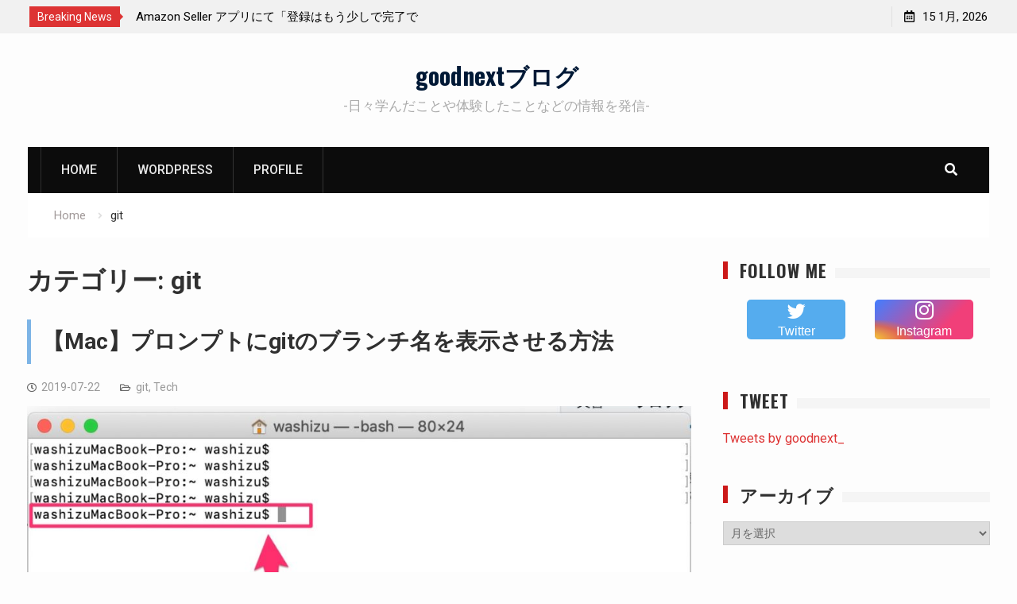

--- FILE ---
content_type: text/html; charset=UTF-8
request_url: https://goodnext.me/category/git
body_size: 11587
content:
<!DOCTYPE html><html dir="ltr" lang="ja"><head>
	<link href="https://use.fontawesome.com/releases/v5.6.1/css/all.css" rel="stylesheet">
			<meta charset="UTF-8">
		<meta name="viewport" content="width=device-width, initial-scale=1">
		<link rel="profile" href="http://gmpg.org/xfn/11">
		
	<title>git | goodnextブログ</title>
	<style>img:is([sizes="auto" i], [sizes^="auto," i]) { contain-intrinsic-size: 3000px 1500px }</style>
	
		<!-- All in One SEO 4.7.6 - aioseo.com -->
	<meta name="robots" content="max-image-preview:large" />
	<link rel="canonical" href="https://goodnext.me/category/git" />
	<meta name="generator" content="All in One SEO (AIOSEO) 4.7.6" />
		<meta name="google" content="nositelinkssearchbox" />
		<script type="application/ld+json" class="aioseo-schema">
			{"@context":"https:\/\/schema.org","@graph":[{"@type":"BreadcrumbList","@id":"https:\/\/goodnext.me\/category\/git#breadcrumblist","itemListElement":[{"@type":"ListItem","@id":"https:\/\/goodnext.me\/#listItem","position":1,"name":"Home","item":"https:\/\/goodnext.me\/","nextItem":{"@type":"ListItem","@id":"https:\/\/goodnext.me\/category\/git#listItem","name":"git"}},{"@type":"ListItem","@id":"https:\/\/goodnext.me\/category\/git#listItem","position":2,"name":"git","previousItem":{"@type":"ListItem","@id":"https:\/\/goodnext.me\/#listItem","name":"Home"}}]},{"@type":"CollectionPage","@id":"https:\/\/goodnext.me\/category\/git#collectionpage","url":"https:\/\/goodnext.me\/category\/git","name":"git | goodnext\u30d6\u30ed\u30b0","inLanguage":"ja","isPartOf":{"@id":"https:\/\/goodnext.me\/#website"},"breadcrumb":{"@id":"https:\/\/goodnext.me\/category\/git#breadcrumblist"}},{"@type":"Organization","@id":"https:\/\/goodnext.me\/#organization","name":"goodnext\u30d6\u30ed\u30b0","description":"-\u65e5\u3005\u5b66\u3093\u3060\u3053\u3068\u3084\u4f53\u9a13\u3057\u305f\u3053\u3068\u306a\u3069\u306e\u60c5\u5831\u3092\u767a\u4fe1-","url":"https:\/\/goodnext.me\/"},{"@type":"WebSite","@id":"https:\/\/goodnext.me\/#website","url":"https:\/\/goodnext.me\/","name":"goodnext\u30d6\u30ed\u30b0","description":"-\u65e5\u3005\u5b66\u3093\u3060\u3053\u3068\u3084\u4f53\u9a13\u3057\u305f\u3053\u3068\u306a\u3069\u306e\u60c5\u5831\u3092\u767a\u4fe1-","inLanguage":"ja","publisher":{"@id":"https:\/\/goodnext.me\/#organization"}}]}
		</script>
		<!-- All in One SEO -->

<link rel='dns-prefetch' href='//stats.wp.com' />
<link rel='dns-prefetch' href='//fonts.googleapis.com' />
<link rel="alternate" type="application/rss+xml" title="goodnextブログ &raquo; フィード" href="https://goodnext.me/feed" />
<link rel="alternate" type="application/rss+xml" title="goodnextブログ &raquo; コメントフィード" href="https://goodnext.me/comments/feed" />
<link rel="alternate" type="application/rss+xml" title="goodnextブログ &raquo; git カテゴリーのフィード" href="https://goodnext.me/category/git/feed" />
		<!-- This site uses the Google Analytics by ExactMetrics plugin v8.2.3 - Using Analytics tracking - https://www.exactmetrics.com/ -->
		<!-- Note: ExactMetrics is not currently configured on this site. The site owner needs to authenticate with Google Analytics in the ExactMetrics settings panel. -->
					<!-- No tracking code set -->
				<!-- / Google Analytics by ExactMetrics -->
		<script type="text/javascript">
/* <![CDATA[ */
window._wpemojiSettings = {"baseUrl":"https:\/\/s.w.org\/images\/core\/emoji\/16.0.1\/72x72\/","ext":".png","svgUrl":"https:\/\/s.w.org\/images\/core\/emoji\/16.0.1\/svg\/","svgExt":".svg","source":{"concatemoji":"https:\/\/goodnext.me\/wp-includes\/js\/wp-emoji-release.min.js?ver=6.8.3"}};
/*! This file is auto-generated */
!function(s,n){var o,i,e;function c(e){try{var t={supportTests:e,timestamp:(new Date).valueOf()};sessionStorage.setItem(o,JSON.stringify(t))}catch(e){}}function p(e,t,n){e.clearRect(0,0,e.canvas.width,e.canvas.height),e.fillText(t,0,0);var t=new Uint32Array(e.getImageData(0,0,e.canvas.width,e.canvas.height).data),a=(e.clearRect(0,0,e.canvas.width,e.canvas.height),e.fillText(n,0,0),new Uint32Array(e.getImageData(0,0,e.canvas.width,e.canvas.height).data));return t.every(function(e,t){return e===a[t]})}function u(e,t){e.clearRect(0,0,e.canvas.width,e.canvas.height),e.fillText(t,0,0);for(var n=e.getImageData(16,16,1,1),a=0;a<n.data.length;a++)if(0!==n.data[a])return!1;return!0}function f(e,t,n,a){switch(t){case"flag":return n(e,"\ud83c\udff3\ufe0f\u200d\u26a7\ufe0f","\ud83c\udff3\ufe0f\u200b\u26a7\ufe0f")?!1:!n(e,"\ud83c\udde8\ud83c\uddf6","\ud83c\udde8\u200b\ud83c\uddf6")&&!n(e,"\ud83c\udff4\udb40\udc67\udb40\udc62\udb40\udc65\udb40\udc6e\udb40\udc67\udb40\udc7f","\ud83c\udff4\u200b\udb40\udc67\u200b\udb40\udc62\u200b\udb40\udc65\u200b\udb40\udc6e\u200b\udb40\udc67\u200b\udb40\udc7f");case"emoji":return!a(e,"\ud83e\udedf")}return!1}function g(e,t,n,a){var r="undefined"!=typeof WorkerGlobalScope&&self instanceof WorkerGlobalScope?new OffscreenCanvas(300,150):s.createElement("canvas"),o=r.getContext("2d",{willReadFrequently:!0}),i=(o.textBaseline="top",o.font="600 32px Arial",{});return e.forEach(function(e){i[e]=t(o,e,n,a)}),i}function t(e){var t=s.createElement("script");t.src=e,t.defer=!0,s.head.appendChild(t)}"undefined"!=typeof Promise&&(o="wpEmojiSettingsSupports",i=["flag","emoji"],n.supports={everything:!0,everythingExceptFlag:!0},e=new Promise(function(e){s.addEventListener("DOMContentLoaded",e,{once:!0})}),new Promise(function(t){var n=function(){try{var e=JSON.parse(sessionStorage.getItem(o));if("object"==typeof e&&"number"==typeof e.timestamp&&(new Date).valueOf()<e.timestamp+604800&&"object"==typeof e.supportTests)return e.supportTests}catch(e){}return null}();if(!n){if("undefined"!=typeof Worker&&"undefined"!=typeof OffscreenCanvas&&"undefined"!=typeof URL&&URL.createObjectURL&&"undefined"!=typeof Blob)try{var e="postMessage("+g.toString()+"("+[JSON.stringify(i),f.toString(),p.toString(),u.toString()].join(",")+"));",a=new Blob([e],{type:"text/javascript"}),r=new Worker(URL.createObjectURL(a),{name:"wpTestEmojiSupports"});return void(r.onmessage=function(e){c(n=e.data),r.terminate(),t(n)})}catch(e){}c(n=g(i,f,p,u))}t(n)}).then(function(e){for(var t in e)n.supports[t]=e[t],n.supports.everything=n.supports.everything&&n.supports[t],"flag"!==t&&(n.supports.everythingExceptFlag=n.supports.everythingExceptFlag&&n.supports[t]);n.supports.everythingExceptFlag=n.supports.everythingExceptFlag&&!n.supports.flag,n.DOMReady=!1,n.readyCallback=function(){n.DOMReady=!0}}).then(function(){return e}).then(function(){var e;n.supports.everything||(n.readyCallback(),(e=n.source||{}).concatemoji?t(e.concatemoji):e.wpemoji&&e.twemoji&&(t(e.twemoji),t(e.wpemoji)))}))}((window,document),window._wpemojiSettings);
/* ]]> */
</script>
<style id='wp-emoji-styles-inline-css' type='text/css'>

	img.wp-smiley, img.emoji {
		display: inline !important;
		border: none !important;
		box-shadow: none !important;
		height: 1em !important;
		width: 1em !important;
		margin: 0 0.07em !important;
		vertical-align: -0.1em !important;
		background: none !important;
		padding: 0 !important;
	}
</style>
<link rel='stylesheet' id='wp-block-library-css' href='https://goodnext.me/wp-includes/css/dist/block-library/style.min.css?ver=6.8.3' type='text/css' media='all' />
<style id='classic-theme-styles-inline-css' type='text/css'>
/*! This file is auto-generated */
.wp-block-button__link{color:#fff;background-color:#32373c;border-radius:9999px;box-shadow:none;text-decoration:none;padding:calc(.667em + 2px) calc(1.333em + 2px);font-size:1.125em}.wp-block-file__button{background:#32373c;color:#fff;text-decoration:none}
</style>
<link rel='stylesheet' id='mediaelement-css' href='https://goodnext.me/wp-includes/js/mediaelement/mediaelementplayer-legacy.min.css?ver=4.2.17' type='text/css' media='all' />
<link rel='stylesheet' id='wp-mediaelement-css' href='https://goodnext.me/wp-includes/js/mediaelement/wp-mediaelement.min.css?ver=6.8.3' type='text/css' media='all' />
<style id='jetpack-sharing-buttons-style-inline-css' type='text/css'>
.jetpack-sharing-buttons__services-list{display:flex;flex-direction:row;flex-wrap:wrap;gap:0;list-style-type:none;margin:5px;padding:0}.jetpack-sharing-buttons__services-list.has-small-icon-size{font-size:12px}.jetpack-sharing-buttons__services-list.has-normal-icon-size{font-size:16px}.jetpack-sharing-buttons__services-list.has-large-icon-size{font-size:24px}.jetpack-sharing-buttons__services-list.has-huge-icon-size{font-size:36px}@media print{.jetpack-sharing-buttons__services-list{display:none!important}}.editor-styles-wrapper .wp-block-jetpack-sharing-buttons{gap:0;padding-inline-start:0}ul.jetpack-sharing-buttons__services-list.has-background{padding:1.25em 2.375em}
</style>
<style id='global-styles-inline-css' type='text/css'>
:root{--wp--preset--aspect-ratio--square: 1;--wp--preset--aspect-ratio--4-3: 4/3;--wp--preset--aspect-ratio--3-4: 3/4;--wp--preset--aspect-ratio--3-2: 3/2;--wp--preset--aspect-ratio--2-3: 2/3;--wp--preset--aspect-ratio--16-9: 16/9;--wp--preset--aspect-ratio--9-16: 9/16;--wp--preset--color--black: #000000;--wp--preset--color--cyan-bluish-gray: #abb8c3;--wp--preset--color--white: #ffffff;--wp--preset--color--pale-pink: #f78da7;--wp--preset--color--vivid-red: #cf2e2e;--wp--preset--color--luminous-vivid-orange: #ff6900;--wp--preset--color--luminous-vivid-amber: #fcb900;--wp--preset--color--light-green-cyan: #7bdcb5;--wp--preset--color--vivid-green-cyan: #00d084;--wp--preset--color--pale-cyan-blue: #8ed1fc;--wp--preset--color--vivid-cyan-blue: #0693e3;--wp--preset--color--vivid-purple: #9b51e0;--wp--preset--gradient--vivid-cyan-blue-to-vivid-purple: linear-gradient(135deg,rgba(6,147,227,1) 0%,rgb(155,81,224) 100%);--wp--preset--gradient--light-green-cyan-to-vivid-green-cyan: linear-gradient(135deg,rgb(122,220,180) 0%,rgb(0,208,130) 100%);--wp--preset--gradient--luminous-vivid-amber-to-luminous-vivid-orange: linear-gradient(135deg,rgba(252,185,0,1) 0%,rgba(255,105,0,1) 100%);--wp--preset--gradient--luminous-vivid-orange-to-vivid-red: linear-gradient(135deg,rgba(255,105,0,1) 0%,rgb(207,46,46) 100%);--wp--preset--gradient--very-light-gray-to-cyan-bluish-gray: linear-gradient(135deg,rgb(238,238,238) 0%,rgb(169,184,195) 100%);--wp--preset--gradient--cool-to-warm-spectrum: linear-gradient(135deg,rgb(74,234,220) 0%,rgb(151,120,209) 20%,rgb(207,42,186) 40%,rgb(238,44,130) 60%,rgb(251,105,98) 80%,rgb(254,248,76) 100%);--wp--preset--gradient--blush-light-purple: linear-gradient(135deg,rgb(255,206,236) 0%,rgb(152,150,240) 100%);--wp--preset--gradient--blush-bordeaux: linear-gradient(135deg,rgb(254,205,165) 0%,rgb(254,45,45) 50%,rgb(107,0,62) 100%);--wp--preset--gradient--luminous-dusk: linear-gradient(135deg,rgb(255,203,112) 0%,rgb(199,81,192) 50%,rgb(65,88,208) 100%);--wp--preset--gradient--pale-ocean: linear-gradient(135deg,rgb(255,245,203) 0%,rgb(182,227,212) 50%,rgb(51,167,181) 100%);--wp--preset--gradient--electric-grass: linear-gradient(135deg,rgb(202,248,128) 0%,rgb(113,206,126) 100%);--wp--preset--gradient--midnight: linear-gradient(135deg,rgb(2,3,129) 0%,rgb(40,116,252) 100%);--wp--preset--font-size--small: 13px;--wp--preset--font-size--medium: 20px;--wp--preset--font-size--large: 36px;--wp--preset--font-size--x-large: 42px;--wp--preset--spacing--20: 0.44rem;--wp--preset--spacing--30: 0.67rem;--wp--preset--spacing--40: 1rem;--wp--preset--spacing--50: 1.5rem;--wp--preset--spacing--60: 2.25rem;--wp--preset--spacing--70: 3.38rem;--wp--preset--spacing--80: 5.06rem;--wp--preset--shadow--natural: 6px 6px 9px rgba(0, 0, 0, 0.2);--wp--preset--shadow--deep: 12px 12px 50px rgba(0, 0, 0, 0.4);--wp--preset--shadow--sharp: 6px 6px 0px rgba(0, 0, 0, 0.2);--wp--preset--shadow--outlined: 6px 6px 0px -3px rgba(255, 255, 255, 1), 6px 6px rgba(0, 0, 0, 1);--wp--preset--shadow--crisp: 6px 6px 0px rgba(0, 0, 0, 1);}:where(.is-layout-flex){gap: 0.5em;}:where(.is-layout-grid){gap: 0.5em;}body .is-layout-flex{display: flex;}.is-layout-flex{flex-wrap: wrap;align-items: center;}.is-layout-flex > :is(*, div){margin: 0;}body .is-layout-grid{display: grid;}.is-layout-grid > :is(*, div){margin: 0;}:where(.wp-block-columns.is-layout-flex){gap: 2em;}:where(.wp-block-columns.is-layout-grid){gap: 2em;}:where(.wp-block-post-template.is-layout-flex){gap: 1.25em;}:where(.wp-block-post-template.is-layout-grid){gap: 1.25em;}.has-black-color{color: var(--wp--preset--color--black) !important;}.has-cyan-bluish-gray-color{color: var(--wp--preset--color--cyan-bluish-gray) !important;}.has-white-color{color: var(--wp--preset--color--white) !important;}.has-pale-pink-color{color: var(--wp--preset--color--pale-pink) !important;}.has-vivid-red-color{color: var(--wp--preset--color--vivid-red) !important;}.has-luminous-vivid-orange-color{color: var(--wp--preset--color--luminous-vivid-orange) !important;}.has-luminous-vivid-amber-color{color: var(--wp--preset--color--luminous-vivid-amber) !important;}.has-light-green-cyan-color{color: var(--wp--preset--color--light-green-cyan) !important;}.has-vivid-green-cyan-color{color: var(--wp--preset--color--vivid-green-cyan) !important;}.has-pale-cyan-blue-color{color: var(--wp--preset--color--pale-cyan-blue) !important;}.has-vivid-cyan-blue-color{color: var(--wp--preset--color--vivid-cyan-blue) !important;}.has-vivid-purple-color{color: var(--wp--preset--color--vivid-purple) !important;}.has-black-background-color{background-color: var(--wp--preset--color--black) !important;}.has-cyan-bluish-gray-background-color{background-color: var(--wp--preset--color--cyan-bluish-gray) !important;}.has-white-background-color{background-color: var(--wp--preset--color--white) !important;}.has-pale-pink-background-color{background-color: var(--wp--preset--color--pale-pink) !important;}.has-vivid-red-background-color{background-color: var(--wp--preset--color--vivid-red) !important;}.has-luminous-vivid-orange-background-color{background-color: var(--wp--preset--color--luminous-vivid-orange) !important;}.has-luminous-vivid-amber-background-color{background-color: var(--wp--preset--color--luminous-vivid-amber) !important;}.has-light-green-cyan-background-color{background-color: var(--wp--preset--color--light-green-cyan) !important;}.has-vivid-green-cyan-background-color{background-color: var(--wp--preset--color--vivid-green-cyan) !important;}.has-pale-cyan-blue-background-color{background-color: var(--wp--preset--color--pale-cyan-blue) !important;}.has-vivid-cyan-blue-background-color{background-color: var(--wp--preset--color--vivid-cyan-blue) !important;}.has-vivid-purple-background-color{background-color: var(--wp--preset--color--vivid-purple) !important;}.has-black-border-color{border-color: var(--wp--preset--color--black) !important;}.has-cyan-bluish-gray-border-color{border-color: var(--wp--preset--color--cyan-bluish-gray) !important;}.has-white-border-color{border-color: var(--wp--preset--color--white) !important;}.has-pale-pink-border-color{border-color: var(--wp--preset--color--pale-pink) !important;}.has-vivid-red-border-color{border-color: var(--wp--preset--color--vivid-red) !important;}.has-luminous-vivid-orange-border-color{border-color: var(--wp--preset--color--luminous-vivid-orange) !important;}.has-luminous-vivid-amber-border-color{border-color: var(--wp--preset--color--luminous-vivid-amber) !important;}.has-light-green-cyan-border-color{border-color: var(--wp--preset--color--light-green-cyan) !important;}.has-vivid-green-cyan-border-color{border-color: var(--wp--preset--color--vivid-green-cyan) !important;}.has-pale-cyan-blue-border-color{border-color: var(--wp--preset--color--pale-cyan-blue) !important;}.has-vivid-cyan-blue-border-color{border-color: var(--wp--preset--color--vivid-cyan-blue) !important;}.has-vivid-purple-border-color{border-color: var(--wp--preset--color--vivid-purple) !important;}.has-vivid-cyan-blue-to-vivid-purple-gradient-background{background: var(--wp--preset--gradient--vivid-cyan-blue-to-vivid-purple) !important;}.has-light-green-cyan-to-vivid-green-cyan-gradient-background{background: var(--wp--preset--gradient--light-green-cyan-to-vivid-green-cyan) !important;}.has-luminous-vivid-amber-to-luminous-vivid-orange-gradient-background{background: var(--wp--preset--gradient--luminous-vivid-amber-to-luminous-vivid-orange) !important;}.has-luminous-vivid-orange-to-vivid-red-gradient-background{background: var(--wp--preset--gradient--luminous-vivid-orange-to-vivid-red) !important;}.has-very-light-gray-to-cyan-bluish-gray-gradient-background{background: var(--wp--preset--gradient--very-light-gray-to-cyan-bluish-gray) !important;}.has-cool-to-warm-spectrum-gradient-background{background: var(--wp--preset--gradient--cool-to-warm-spectrum) !important;}.has-blush-light-purple-gradient-background{background: var(--wp--preset--gradient--blush-light-purple) !important;}.has-blush-bordeaux-gradient-background{background: var(--wp--preset--gradient--blush-bordeaux) !important;}.has-luminous-dusk-gradient-background{background: var(--wp--preset--gradient--luminous-dusk) !important;}.has-pale-ocean-gradient-background{background: var(--wp--preset--gradient--pale-ocean) !important;}.has-electric-grass-gradient-background{background: var(--wp--preset--gradient--electric-grass) !important;}.has-midnight-gradient-background{background: var(--wp--preset--gradient--midnight) !important;}.has-small-font-size{font-size: var(--wp--preset--font-size--small) !important;}.has-medium-font-size{font-size: var(--wp--preset--font-size--medium) !important;}.has-large-font-size{font-size: var(--wp--preset--font-size--large) !important;}.has-x-large-font-size{font-size: var(--wp--preset--font-size--x-large) !important;}
:where(.wp-block-post-template.is-layout-flex){gap: 1.25em;}:where(.wp-block-post-template.is-layout-grid){gap: 1.25em;}
:where(.wp-block-columns.is-layout-flex){gap: 2em;}:where(.wp-block-columns.is-layout-grid){gap: 2em;}
:root :where(.wp-block-pullquote){font-size: 1.5em;line-height: 1.6;}
</style>
<link rel='stylesheet' id='toc-screen-css' href='https://goodnext.me/wp-content/plugins/table-of-contents-plus/screen.min.css?ver=2411.1' type='text/css' media='all' />
<style id='toc-screen-inline-css' type='text/css'>
div#toc_container {width: 100%;}div#toc_container ul li {font-size: 125%;}
</style>
<link rel='stylesheet' id='font-awesome-css' href='https://goodnext.me/wp-content/themes/start-magazine/vendors/font-awesome/css/all.min.css?ver=5.1.1' type='text/css' media='all' />
<link rel='stylesheet' id='start-magazine-google-fonts-css' href='https://fonts.googleapis.com/css?family=Oswald%3A400%2C500%2C600%2C700%7CRoboto%3A100%2C400%2C500%2C600%2C700&#038;subset=latin%2Clatin-ext' type='text/css' media='all' />
<link rel='stylesheet' id='jquery-sidr-css' href='https://goodnext.me/wp-content/themes/start-magazine/vendors/sidr/css/jquery.sidr.dark.min.css?ver=2.2.1' type='text/css' media='all' />
<link rel='stylesheet' id='jquery-slick-css' href='https://goodnext.me/wp-content/themes/start-magazine/vendors/slick/slick.min.css?ver=1.5.9' type='text/css' media='all' />
<link rel='stylesheet' id='start-magazine-style-css' href='https://goodnext.me/wp-content/themes/start-magazine/style.css?ver=2.0.1' type='text/css' media='all' />
<link rel='stylesheet' id='prism-css-css' href='https://goodnext.me/wp-content/themes/start-magazine/css/prism.css?ver=6.8.3' type='text/css' media='all' />
<link rel='stylesheet' id='hcb-style-css' href='https://goodnext.me/wp-content/plugins/highlighting-code-block/build/css/hcb--light.css?ver=2.0.1' type='text/css' media='all' />
<style id='hcb-style-inline-css' type='text/css'>
:root{--hcb--fz--base: 14px}:root{--hcb--fz--mobile: 13px}:root{--hcb--ff:Menlo, Consolas, "メイリオ", sans-serif;}
</style>
<script type="text/javascript" src="https://goodnext.me/wp-includes/js/jquery/jquery.min.js?ver=3.7.1" id="jquery-core-js"></script>
<script type="text/javascript" src="https://goodnext.me/wp-includes/js/jquery/jquery-migrate.min.js?ver=3.4.1" id="jquery-migrate-js"></script>
<link rel="https://api.w.org/" href="https://goodnext.me/wp-json/" /><link rel="alternate" title="JSON" type="application/json" href="https://goodnext.me/wp-json/wp/v2/categories/29" /><link rel="EditURI" type="application/rsd+xml" title="RSD" href="https://goodnext.me/xmlrpc.php?rsd" />
<meta name="generator" content="WordPress 6.8.3" />
	<style>img#wpstats{display:none}</style>
		<link rel="icon" href="https://goodnext.me/wp-content/uploads/imgs/2/9/29e29ec7-s-150x150.jpg" sizes="32x32" />
<link rel="icon" href="https://goodnext.me/wp-content/uploads/imgs/2/9/29e29ec7-s-e1565798895113.jpg" sizes="192x192" />
<link rel="apple-touch-icon" href="https://goodnext.me/wp-content/uploads/imgs/2/9/29e29ec7-s-e1565798895113.jpg" />
<meta name="msapplication-TileImage" content="https://goodnext.me/wp-content/uploads/imgs/2/9/29e29ec7-s-e1565798895113.jpg" />

</head>

<body class="archive category category-git category-29 wp-theme-start-magazine global-layout-right-sidebar header-ads-disabled">

			<div id="tophead">
			<div class="container">
				
		<div class="top-news">
							<span class="top-news-title">Breaking News</span>
													<div id="notice-ticker">
					<div class="notice-inner-wrap">
						<div class="breaking-news-list">
															<div><a href="https://goodnext.me/2024/09/%e3%83%af%e3%83%bc%e3%83%89%e3%83%97%e3%83%ac%e3%82%b9%e3%81%aephp%e3%81%ae%e3%83%90%e3%83%bc%e3%82%b8%e3%83%a7%e3%83%b3%e3%81%8c%e5%8f%a4%e3%81%8b%e3%81%a3%e3%81%9f%e3%81%ae%e3%81%a7%e3%83%90.html">ワードプレスのPHPのバージョンが古かったのでバージョンアップした</a></div>
															<div><a href="https://goodnext.me/2019/09/amazon-seller-error.html">Amazon Seller アプリにて「登録はもう少しで完了です。」というエラーが出たときの対処方法</a></div>
															<div><a href="https://goodnext.me/2019/09/amazon-seller.html">Amazon Seller アカウントを作ってみた</a></div>
															<div><a href="https://goodnext.me/2019/09/mean-triangle.html">決算書と株価の▲と△の意味は？</a></div>
																				</div><!-- .breaking-news-list -->
					</div> <!-- .notice-inner-wrap -->
				</div><!-- #notice-ticker -->

			
		</div> <!--.top-news -->
						<div class="right-tophead">
					<div id="time-display">
						<span>15 1月, 2026</span>
					</div><!-- #time-display -->
									</div><!-- .right-head -->
			</div> <!-- .container -->
		</div><!--  #tophead -->
		<div id="page" class="hfeed site"><a class="skip-link screen-reader-text" href="#content">Skip to content</a>		<a id="mobile-trigger" href="#mob-menu"><i class="fa fa-list-ul" aria-hidden="true"></i></a>
		<div id="mob-menu">
			<ul id="menu-%e3%83%98%e3%83%83%e3%83%89%e3%83%90%e3%83%8a%e3%83%bc" class="menu"><li id="menu-item-865" class="menu-item menu-item-type-custom menu-item-object-custom menu-item-home menu-item-865"><a href="https://goodnext.me">HOME</a></li>
<li id="menu-item-866" class="menu-item menu-item-type-taxonomy menu-item-object-category menu-item-866"><a href="https://goodnext.me/category/wordpress">WordPress</a></li>
<li id="menu-item-864" class="menu-item menu-item-type-post_type menu-item-object-page menu-item-864"><a href="https://goodnext.me/profile">Profile</a></li>
</ul>		</div>
		
	<header id="masthead" class="site-header" role="banner"><div class="container">				<div class="site-branding">

			
						
							<div id="site-identity">
																		<p class="site-title"><a href="https://goodnext.me/" rel="home">goodnextブログ</a></p>
											
											<p class="site-description">-日々学んだことや体験したことなどの情報を発信-</p>
									</div><!-- #site-identity -->
			
		</div><!-- .site-branding -->
				</div><!-- .container --></header><!-- #masthead -->		<div id="main-nav" class="clear-fix main-nav">
			<div class="container">
				<nav id="site-navigation" class="main-navigation" role="navigation">
					<div class="wrap-menu-content">
						<div class="menu-%e3%83%98%e3%83%83%e3%83%89%e3%83%90%e3%83%8a%e3%83%bc-container"><ul id="primary-menu" class="menu"><li class="menu-item menu-item-type-custom menu-item-object-custom menu-item-home menu-item-865"><a href="https://goodnext.me">HOME</a></li>
<li class="menu-item menu-item-type-taxonomy menu-item-object-category menu-item-866"><a href="https://goodnext.me/category/wordpress">WordPress</a></li>
<li class="menu-item menu-item-type-post_type menu-item-object-page menu-item-864"><a href="https://goodnext.me/profile">Profile</a></li>
</ul></div>					</div><!-- .wrap-menu-content -->
				</nav><!-- #site-navigation -->

									<div class="header-search-box">
						<a href="#" class="search-icon"><i class="fa fa-search"></i></a>
						<div class="search-box-wrap">
							<form role="search" method="get" class="search-form" action="https://goodnext.me/">
			<label>
			<span class="screen-reader-text">Search for:</span>
			<input type="search" class="search-field" placeholder="Search&hellip;" value="" name="s" title="Search for:" />
			</label>
			<input type="submit" class="search-submit" value="&#xf002;" /></form>						</div>
					</div> <!-- .header-search-box -->
							</div><!-- .container -->
		</div><!-- #main-nav -->
			<div id="breadcrumb"><div class="container"><div role="navigation" aria-label="Breadcrumbs" class="breadcrumb-trail breadcrumbs" itemprop="breadcrumb"><ul class="trail-items" itemscope itemtype="http://schema.org/BreadcrumbList"><meta name="numberOfItems" content="2" /><meta name="itemListOrder" content="Ascending" /><li itemprop="itemListElement" itemscope itemtype="http://schema.org/ListItem" class="trail-item trail-begin"><a href="https://goodnext.me" rel="home" itemprop="item"><span itemprop="name">Home</span></a><meta itemprop="position" content="1" /></li><li itemprop="itemListElement" itemscope itemtype="http://schema.org/ListItem" class="trail-item trail-end"><span itemprop="item"><span itemprop="name">git</span></span><meta itemprop="position" content="2" /></li></ul></div></div><!-- .container --></div><!-- #breadcrumb -->		<div id="content" class="site-content">
				    <div class="container">
		    <div class="inner-wrapper">
		    	
	<div id="primary" class="content-area">
		<main id="main" class="site-main" role="main">

		
			<header class="page-header">
				<h1 class="page-title">カテゴリー: <span>git</span></h1>			</header><!-- .page-header -->

						
				
<article id="post-696" class="post-696 post type-post status-publish format-standard has-post-thumbnail hentry category-git category-tech">
	
	<div class="article-wrapper img-aligncenter">
		<header class="entry-header">
			<h2 class="entry-title"><a href="https://goodnext.me/2019/07/prompt-git-view.html" rel="bookmark">【Mac】プロンプトにgitのブランチ名を表示させる方法</a></h2>						<div class="entry-meta">
				<span class="posted-on"><a href="https://goodnext.me/2019/07/prompt-git-view.html" rel="bookmark"><time class="entry-date published" datetime="2019-07-22T23:49:18+09:00">2019-07-22</time><time class="updated" datetime="2019-08-11T23:44:40+09:00">2019-08-11</time></a></span><span class="byline"> <span class="author vcard"><a class="url fn n" href="https://goodnext.me/author/admin">わっしー</a></span></span><span class="cat-links"><a href="https://goodnext.me/category/git" rel="category tag">git</a>, <a href="https://goodnext.me/category/tech" rel="category tag">Tech</a></span>			</div>
								<a href="https://goodnext.me/2019/07/prompt-git-view.html" rel="bookmark" class="eye-catch-img-linkimg"> 
			<img width="895" height="580" src="https://goodnext.me/wp-content/uploads/terminal-1024x664.jpg" class="start-magazine-post-thumb align leftcenter wp-post-image" alt="" decoding="async" fetchpriority="high" srcset="https://goodnext.me/wp-content/uploads/terminal-1024x664.jpg 1024w, https://goodnext.me/wp-content/uploads/terminal-300x195.jpg 300w, https://goodnext.me/wp-content/uploads/terminal-768x498.jpg 768w, https://goodnext.me/wp-content/uploads/terminal-400x259.jpg 400w, https://goodnext.me/wp-content/uploads/terminal.jpg 1144w" sizes="(max-width: 895px) 100vw, 895px" />			</a>
				</header><!-- .entry-header -->

		<div class="entry-content">
			
							<p>ターミナルで作業しているときにgitのブランチが表示されたら便利だなと思ってどうやって表示させるか調べてみたのでまとめようと思います。 ※以降の内容はgitコマンドがある前提です。 .bashrcの設定 .bashrcがない場合は新しくファ&hellip;</p>
					</div><!-- .entry-content -->

		<footer class="entry-footer entry-meta">
			<span class="comments-link"><a href="https://goodnext.me/2019/07/prompt-git-view.html#respond">Leave a comment</a></span>		</footer><!-- .entry-footer -->
	</div> <!-- .article-wrapper -->
</article><!-- #post-## -->

			
				
<article id="post-152" class="post-152 post type-post status-publish format-standard has-post-thumbnail hentry category-git category-tech">
	
	<div class="article-wrapper img-aligncenter">
		<header class="entry-header">
			<h2 class="entry-title"><a href="https://goodnext.me/2019/06/18445096.html" rel="bookmark">【git】 AuthorとCommitterの一括置換方法</a></h2>						<div class="entry-meta">
				<span class="posted-on"><a href="https://goodnext.me/2019/06/18445096.html" rel="bookmark"><time class="entry-date published" datetime="2019-06-22T00:13:47+09:00">2019-06-22</time><time class="updated" datetime="2019-07-15T00:32:52+09:00">2019-07-15</time></a></span><span class="byline"> <span class="author vcard"><a class="url fn n" href="https://goodnext.me/author/admin">わっしー</a></span></span><span class="cat-links"><a href="https://goodnext.me/category/git" rel="category tag">git</a>, <a href="https://goodnext.me/category/tech" rel="category tag">Tech</a></span>			</div>
								<a href="https://goodnext.me/2019/06/18445096.html" rel="bookmark" class="eye-catch-img-linkimg"> 
			<img width="480" height="320" src="https://goodnext.me/wp-content/uploads/imgs/f/a/fafe31bd-s-e1562165148593.jpg" class="start-magazine-post-thumb align leftcenter wp-post-image" alt="" decoding="async" />			</a>
				</header><!-- .entry-header -->

		<div class="entry-content">
			
							<p>gitを使っていてログを確認したら期待通りの AuthorとCommitterになってなくてそれを一括で置換する方法を調べたので 備忘録としてまとめようと思います。 ログを確認 $ git log &#8211;pretty=full commit &hellip;</p>
					</div><!-- .entry-content -->

		<footer class="entry-footer entry-meta">
			<span class="comments-link"><a href="https://goodnext.me/2019/06/18445096.html#respond">Leave a comment</a></span>		</footer><!-- .entry-footer -->
	</div> <!-- .article-wrapper -->
</article><!-- #post-## -->

			
				
<article id="post-107" class="post-107 post type-post status-publish format-standard hentry category-git category-tech">
	
	<div class="article-wrapper img-aligncenter">
		<header class="entry-header">
			<h2 class="entry-title"><a href="https://goodnext.me/2017/02/2017-02-20-163729.html" rel="bookmark">gitのちょっとしたコマンドまとめ</a></h2>						<div class="entry-meta">
				<span class="posted-on"><a href="https://goodnext.me/2017/02/2017-02-20-163729.html" rel="bookmark"><time class="entry-date published" datetime="2017-02-20T16:37:29+09:00">2017-02-20</time><time class="updated" datetime="2019-08-11T16:15:08+09:00">2019-08-11</time></a></span><span class="byline"> <span class="author vcard"><a class="url fn n" href="https://goodnext.me/author/admin">わっしー</a></span></span><span class="cat-links"><a href="https://goodnext.me/category/git" rel="category tag">git</a>, <a href="https://goodnext.me/category/tech" rel="category tag">Tech</a></span>			</div>
							</header><!-- .entry-header -->

		<div class="entry-content">
			
							<p>わかばちゃんと学ぶ　Git使い方入門【電子書籍】[ 湊川あい ] ジャンル: 本・雑誌・コミック &gt; PC・システム開発 &gt; プログラミング &gt; プログラミング入門 ショップ: 楽天Kobo電子書籍ストア 価格: 2,16&hellip;</p>
					</div><!-- .entry-content -->

		<footer class="entry-footer entry-meta">
			<span class="comments-link"><a href="https://goodnext.me/2017/02/2017-02-20-163729.html#respond">Leave a comment</a></span>		</footer><!-- .entry-footer -->
	</div> <!-- .article-wrapper -->
</article><!-- #post-## -->

			
				
<article id="post-45" class="post-45 post type-post status-publish format-standard hentry category-git category-tech">
	
	<div class="article-wrapper img-aligncenter">
		<header class="entry-header">
			<h2 class="entry-title"><a href="https://goodnext.me/2013/08/gi-2.html" rel="bookmark">gitのインストール</a></h2>						<div class="entry-meta">
				<span class="posted-on"><a href="https://goodnext.me/2013/08/gi-2.html" rel="bookmark"><time class="entry-date published" datetime="2013-08-01T09:45:00+09:00">2013-08-01</time><time class="updated" datetime="2019-08-17T23:10:06+09:00">2019-08-17</time></a></span><span class="byline"> <span class="author vcard"><a class="url fn n" href="https://goodnext.me/author/admin">わっしー</a></span></span><span class="cat-links"><a href="https://goodnext.me/category/git" rel="category tag">git</a>, <a href="https://goodnext.me/category/tech" rel="category tag">Tech</a></span>			</div>
							</header><!-- .entry-header -->

		<div class="entry-content">
			
							<p>Linuxにgitをインストール 今回の環境 centos6.4 実行コマンド なんか、英文がつらつらと出てきたが、 なんとかインストールできた。 初期設定 color.ui設定をautoにしておくと、コマンドからの 出力が見やすくなるそう&hellip;</p>
					</div><!-- .entry-content -->

		<footer class="entry-footer entry-meta">
			<span class="comments-link"><a href="https://goodnext.me/2013/08/gi-2.html#respond">Leave a comment</a></span>		</footer><!-- .entry-footer -->
	</div> <!-- .article-wrapper -->
</article><!-- #post-## -->

			
		
		
		</main><!-- #main -->
	</div><!-- #primary -->


<div id="sidebar-primary" class="widget-area sidebar" role="complementary">
	<div class="sidebar-widget-wrapper">
					<aside id="custom_html-5" class="widget_text widget widget_custom_html"><div class="widget-title-wrap"><h2 class="widget-title">FOLLOW ME</h2></div><div class="textwidget custom-html-widget"><ul class="snsbtn">
    <li class="snsbtn_list"><a  href="https://twitter.com/goodnext_" class="followbtn fl_tw"><i class="fab fa-twitter"></i><div>Twitter</div></a></li>
    <li class="snsbtn_list"><a href="https://www.instagram.com/goodnext___/" class="followbtn insta_btn"><i class="fab fa-instagram"></i><div>Instagram</div></a></li>
</ul></div></aside><aside id="custom_html-4" class="widget_text widget widget_custom_html"><div class="widget-title-wrap"><h2 class="widget-title">Tweet</h2></div><div class="textwidget custom-html-widget"><a class="twitter-timeline" data-width="500" data-height="600" data-theme="light" data-link-color="#2B7BB9" href="https://twitter.com/goodnext_?ref_src=twsrc%5Etfw">Tweets by goodnext_</a> <script async src="https://platform.twitter.com/widgets.js" charset="utf-8"></script></div></aside><aside id="archives-4" class="widget widget_archive"><div class="widget-title-wrap"><h2 class="widget-title">アーカイブ</h2></div>		<label class="screen-reader-text" for="archives-dropdown-4">アーカイブ</label>
		<select id="archives-dropdown-4" name="archive-dropdown">
			
			<option value="">月を選択</option>
				<option value='https://goodnext.me/2024/09'> 2024年9月 &nbsp;(1)</option>
	<option value='https://goodnext.me/2019/09'> 2019年9月 &nbsp;(10)</option>
	<option value='https://goodnext.me/2019/08'> 2019年8月 &nbsp;(10)</option>
	<option value='https://goodnext.me/2019/07'> 2019年7月 &nbsp;(14)</option>
	<option value='https://goodnext.me/2019/06'> 2019年6月 &nbsp;(16)</option>
	<option value='https://goodnext.me/2019/05'> 2019年5月 &nbsp;(20)</option>
	<option value='https://goodnext.me/2019/04'> 2019年4月 &nbsp;(1)</option>
	<option value='https://goodnext.me/2019/03'> 2019年3月 &nbsp;(1)</option>
	<option value='https://goodnext.me/2018/04'> 2018年4月 &nbsp;(1)</option>
	<option value='https://goodnext.me/2017/12'> 2017年12月 &nbsp;(1)</option>
	<option value='https://goodnext.me/2017/05'> 2017年5月 &nbsp;(1)</option>
	<option value='https://goodnext.me/2017/04'> 2017年4月 &nbsp;(5)</option>
	<option value='https://goodnext.me/2017/02'> 2017年2月 &nbsp;(6)</option>
	<option value='https://goodnext.me/2013/11'> 2013年11月 &nbsp;(1)</option>
	<option value='https://goodnext.me/2013/10'> 2013年10月 &nbsp;(8)</option>
	<option value='https://goodnext.me/2013/09'> 2013年9月 &nbsp;(16)</option>
	<option value='https://goodnext.me/2013/08'> 2013年8月 &nbsp;(13)</option>

		</select>

			<script type="text/javascript">
/* <![CDATA[ */

(function() {
	var dropdown = document.getElementById( "archives-dropdown-4" );
	function onSelectChange() {
		if ( dropdown.options[ dropdown.selectedIndex ].value !== '' ) {
			document.location.href = this.options[ this.selectedIndex ].value;
		}
	}
	dropdown.onchange = onSelectChange;
})();

/* ]]> */
</script>
</aside><aside id="categories-4" class="widget widget_categories"><div class="widget-title-wrap"><h2 class="widget-title">カテゴリー</h2></div>
			<ul>
					<li class="cat-item cat-item-24"><a href="https://goodnext.me/category/aws">aws</a> (1)
</li>
	<li class="cat-item cat-item-47"><a href="https://goodnext.me/category/css">css</a> (2)
</li>
	<li class="cat-item cat-item-29 current-cat"><a aria-current="page" href="https://goodnext.me/category/git">git</a> (4)
</li>
	<li class="cat-item cat-item-20"><a href="https://goodnext.me/category/linux">Linux</a> (3)
</li>
	<li class="cat-item cat-item-21"><a href="https://goodnext.me/category/mac">Mac</a> (2)
</li>
	<li class="cat-item cat-item-27"><a href="https://goodnext.me/category/markdown">Markdown</a> (1)
</li>
	<li class="cat-item cat-item-28"><a href="https://goodnext.me/category/memo">memo</a> (1)
</li>
	<li class="cat-item cat-item-25"><a href="https://goodnext.me/category/mysql">MySQL</a> (2)
</li>
	<li class="cat-item cat-item-35"><a href="https://goodnext.me/category/pay">payアプリ</a> (5)
</li>
	<li class="cat-item cat-item-23"><a href="https://goodnext.me/category/perl">perl</a> (5)
</li>
	<li class="cat-item cat-item-22"><a href="https://goodnext.me/category/php">php</a> (1)
</li>
	<li class="cat-item cat-item-19"><a href="https://goodnext.me/category/tech">Tech</a> (28)
</li>
	<li class="cat-item cat-item-33"><a href="https://goodnext.me/category/tips">Tips</a> (10)
</li>
	<li class="cat-item cat-item-1"><a href="https://goodnext.me/category/uncategorized">Uncategorized</a> (27)
</li>
	<li class="cat-item cat-item-26"><a href="https://goodnext.me/category/vagrant">vagrant</a> (1)
</li>
	<li class="cat-item cat-item-44"><a href="https://goodnext.me/category/wordpress">WordPress</a> (22)
</li>
	<li class="cat-item cat-item-43"><a href="https://goodnext.me/category/app">アプリ</a> (3)
</li>
	<li class="cat-item cat-item-42"><a href="https://goodnext.me/category/gadget">ガジェット</a> (2)
</li>
	<li class="cat-item cat-item-34"><a href="https://goodnext.me/category/cashless">キャッシュレス</a> (8)
</li>
	<li class="cat-item cat-item-36"><a href="https://goodnext.me/category/creditcard">クレジットカード</a> (2)
</li>
	<li class="cat-item cat-item-51"><a href="https://goodnext.me/category/%e3%81%9b%e3%81%a9%e3%82%8a">せどり</a> (2)
</li>
	<li class="cat-item cat-item-38"><a href="https://goodnext.me/category/point">ポイント</a> (1)
</li>
	<li class="cat-item cat-item-49"><a href="https://goodnext.me/category/%e3%83%9e%e3%83%8d%e3%83%bc%e3%83%aa%e3%83%86%e3%83%a9%e3%82%b7%e3%83%bc">マネーリテラシー</a> (2)
</li>
	<li class="cat-item cat-item-46"><a href="https://goodnext.me/category/%e3%83%ac%e3%82%b8%e3%83%a3%e3%83%bc">レジャー</a> (2)
</li>
	<li class="cat-item cat-item-39"><a href="https://goodnext.me/category/housing">住宅</a> (3)
</li>
	<li class="cat-item cat-item-48"><a href="https://goodnext.me/category/%e5%8a%b9%e7%8e%87%e5%8c%96">効率化</a> (1)
</li>
	<li class="cat-item cat-item-30"><a href="https://goodnext.me/category/%e5%8b%89%e5%bc%b7%e4%bc%9a">勉強会</a> (2)
</li>
	<li class="cat-item cat-item-37"><a href="https://goodnext.me/category/%e5%ad%90%e8%82%b2%e3%81%a6">子育て</a> (5)
</li>
	<li class="cat-item cat-item-41"><a href="https://goodnext.me/category/%e6%8a%95%e8%b3%87">投資</a> (3)
</li>
	<li class="cat-item cat-item-50"><a href="https://goodnext.me/category/%e7%b0%bf%e8%a8%98">簿記</a> (3)
</li>
	<li class="cat-item cat-item-32"><a href="https://goodnext.me/category/%e8%87%aa%e5%b7%b1%e7%a0%94%e9%91%bd">自己研鑽</a> (6)
</li>
	<li class="cat-item cat-item-40"><a href="https://goodnext.me/category/%e8%bb%a2%e8%81%b7">転職</a> (1)
</li>
			</ul>

			</aside><aside id="custom_html-3" class="widget_text widget widget_custom_html"><div class="widget-title-wrap"><h2 class="widget-title">RSS</h2></div><div class="textwidget custom-html-widget"><a href='https://feedly.com/i/subscription/feed%2Fhttps%3A%2F%2Fgoodnext.me%2Ffeed'  target='blank'><img id='feedlyFollow' src='https://s3.feedly.com/img/follows/feedly-follow-rectangle-volume-big_2x.png' alt='follow us in feedly' width='131' height='56'></a>

<a href='https://goodnext.me/feed'  target='blank'><img id="rss" src='https://goodnext.me/wp-content/uploads/rss.png' alt='rss' width='56' height='56'></a>
</div></aside><aside id="custom_html-2" class="widget_text widget widget_custom_html"><div class="textwidget custom-html-widget"><script async src="https://pagead2.googlesyndication.com/pagead/js/adsbygoogle.js"></script>
<script>
  (adsbygoogle = window.adsbygoogle || []).push({
    google_ad_client: "ca-pub-4616437215132238",
    enable_page_level_ads: true
  });
</script></div></aside>			</div> <!-- .sidebar-widget-wrapper -->
</div><!-- #sidebar-primary -->
		    </div><!-- .inner-wrapper -->
		    </div><!-- .container -->
		    		</div><!-- #content -->
		
	<footer id="colophon" class="site-footer" role="contentinfo"><div class="container">	
							<div class="copyright">
				Copyright goodnext 2013 - All rights reserved.			</div>
					</div><!-- .container --></footer><!-- #colophon -->
</div><!-- #page --><a href="#page" class="scrollup" id="btn-scrollup"><i class="fa fa-angle-up"></i></a>
<script type="speculationrules">
{"prefetch":[{"source":"document","where":{"and":[{"href_matches":"\/*"},{"not":{"href_matches":["\/wp-*.php","\/wp-admin\/*","\/wp-content\/uploads\/*","\/wp-content\/*","\/wp-content\/plugins\/*","\/wp-content\/themes\/start-magazine\/*","\/*\\?(.+)"]}},{"not":{"selector_matches":"a[rel~=\"nofollow\"]"}},{"not":{"selector_matches":".no-prefetch, .no-prefetch a"}}]},"eagerness":"conservative"}]}
</script>
<script type="text/javascript" id="toc-front-js-extra">
/* <![CDATA[ */
var tocplus = {"smooth_scroll":"1","visibility_show":"\u8868\u793a","visibility_hide":"\u975e\u8868\u793a","width":"100%"};
/* ]]> */
</script>
<script type="text/javascript" src="https://goodnext.me/wp-content/plugins/table-of-contents-plus/front.min.js?ver=2411.1" id="toc-front-js"></script>
<script type="text/javascript" src="https://goodnext.me/wp-content/themes/start-magazine/js/skip-link-focus-fix.min.js?ver=20130115" id="start-magazine-skip-link-focus-fix-js"></script>
<script type="text/javascript" src="https://goodnext.me/wp-content/themes/start-magazine/vendors/cycle2/js/jquery.cycle2.min.js?ver=2.1.6" id="jquery-cycle2-js"></script>
<script type="text/javascript" src="https://goodnext.me/wp-content/themes/start-magazine/vendors/sidr/js/jquery.sidr.min.js?ver=2.2.1" id="jquery-sidr-js"></script>
<script type="text/javascript" src="https://goodnext.me/wp-content/themes/start-magazine/vendors/slick/slick.min.js?ver=1.5.9" id="jquery-slick-js"></script>
<script type="text/javascript" src="https://goodnext.me/wp-content/themes/start-magazine/js/custom.min.js?ver=2.0.1" id="start-magazine-custom-js"></script>
<script type="text/javascript" src="https://goodnext.me/wp-content/themes/start-magazine/js/prism.js?ver=6.8.3" id="prism-js-js"></script>
<script type="text/javascript" src="https://goodnext.me/wp-content/plugins/highlighting-code-block/assets/js/prism.js?ver=2.0.1" id="hcb-prism-js"></script>
<script type="text/javascript" src="https://goodnext.me/wp-includes/js/clipboard.min.js?ver=2.0.11" id="clipboard-js"></script>
<script type="text/javascript" id="hcb-script-js-extra">
/* <![CDATA[ */
var hcbVars = {"showCopyBtn":"1","copyBtnLabel":"\u30b3\u30fc\u30c9\u3092\u30af\u30ea\u30c3\u30d7\u30dc\u30fc\u30c9\u306b\u30b3\u30d4\u30fc\u3059\u308b"};
/* ]]> */
</script>
<script type="text/javascript" src="https://goodnext.me/wp-content/plugins/highlighting-code-block/build/js/hcb_script.js?ver=2.0.1" id="hcb-script-js"></script>
<script type="text/javascript" src="https://stats.wp.com/e-202603.js" id="jetpack-stats-js" data-wp-strategy="defer"></script>
<script type="text/javascript" id="jetpack-stats-js-after">
/* <![CDATA[ */
_stq = window._stq || [];
_stq.push([ "view", JSON.parse("{\"v\":\"ext\",\"blog\":\"237391274\",\"post\":\"0\",\"tz\":\"9\",\"srv\":\"goodnext.me\",\"j\":\"1:14.1\"}") ]);
_stq.push([ "clickTrackerInit", "237391274", "0" ]);
/* ]]> */
</script>
</body>
</html>


--- FILE ---
content_type: text/html; charset=utf-8
request_url: https://www.google.com/recaptcha/api2/aframe
body_size: 267
content:
<!DOCTYPE HTML><html><head><meta http-equiv="content-type" content="text/html; charset=UTF-8"></head><body><script nonce="aQmsbNcBmQKUH9AZ6rmS-w">/** Anti-fraud and anti-abuse applications only. See google.com/recaptcha */ try{var clients={'sodar':'https://pagead2.googlesyndication.com/pagead/sodar?'};window.addEventListener("message",function(a){try{if(a.source===window.parent){var b=JSON.parse(a.data);var c=clients[b['id']];if(c){var d=document.createElement('img');d.src=c+b['params']+'&rc='+(localStorage.getItem("rc::a")?sessionStorage.getItem("rc::b"):"");window.document.body.appendChild(d);sessionStorage.setItem("rc::e",parseInt(sessionStorage.getItem("rc::e")||0)+1);localStorage.setItem("rc::h",'1768416085965');}}}catch(b){}});window.parent.postMessage("_grecaptcha_ready", "*");}catch(b){}</script></body></html>

--- FILE ---
content_type: text/css
request_url: https://goodnext.me/wp-content/themes/start-magazine/css/prism.css?ver=6.8.3
body_size: 2624
content:
/* PrismJS 1.16.0
https://prismjs.com/download.html#themes=prism-tomorrow&languages=markup+css+clike+javascript+bash+ruby+markup-templating+docker+go+java+php+javadoclike+json+jsonp+json5+kotlin+markdown+nginx+perl+phpdoc+php-extras+sql+python+javadoc+swift+yaml+vim&plugins=[base64] */
/**
 * prism.js tomorrow night eighties for JavaScript, CoffeeScript, CSS and HTML
 * Based on https://github.com/chriskempson/tomorrow-theme
 * @author Rose Pritchard
 */

 code[class*="language-"],
 pre[class*="language-"] {
	 color: #ccc;
	 background: none;
	 font-family: Consolas, Monaco, 'Andale Mono', 'Ubuntu Mono', monospace;
	 font-size: 1em;
	 text-align: left;
	 white-space: pre;
	 word-spacing: normal;
	 word-break: normal;
	 word-wrap: normal;
	 line-height: 1.5;
 
	 -moz-tab-size: 4;
	 -o-tab-size: 4;
	 tab-size: 4;
 
	 -webkit-hyphens: none;
	 -moz-hyphens: none;
	 -ms-hyphens: none;
	 hyphens: none;
 
 }
 
 /* Code blocks */
 pre[class*="language-"] {
	 padding: 1em;
	 margin: .5em 0;
	 overflow: auto;
 }
 
 :not(pre) > code[class*="language-"],
 pre[class*="language-"] {
	 background: #2d2d2d;
 }
 
 /* Inline code */
 :not(pre) > code[class*="language-"] {
	 padding: .1em;
	 border-radius: .3em;
	 white-space: normal;
 }
 
 .token.comment,
 .token.block-comment,
 .token.prolog,
 .token.doctype,
 .token.cdata {
	 color: #999;
 }
 
 .token.punctuation {
	 color: #ccc;
 }
 
 .token.tag,
 .token.attr-name,
 .token.namespace,
 .token.deleted {
	 color: #e2777a;
 }
 
 .token.function-name {
	 color: #6196cc;
 }
 
 .token.boolean,
 .token.number,
 .token.function {
	 color: #f08d49;
 }
 
 .token.property,
 .token.class-name,
 .token.constant,
 .token.symbol {
	 color: #f8c555;
 }
 
 .token.selector,
 .token.important,
 .token.atrule,
 .token.keyword,
 .token.builtin {
	 color: #cc99cd;
 }
 
 .token.string,
 .token.char,
 .token.attr-value,
 .token.regex,
 .token.variable {
	 color: #7ec699;
 }
 
 .token.operator,
 .token.entity,
 .token.url {
	 color: #67cdcc;
 }
 
 .token.important,
 .token.bold {
	 font-weight: bold;
 }
 .token.italic {
	 font-style: italic;
 }
 
 .token.entity {
	 cursor: help;
 }
 
 .token.inserted {
	 color: green;
 }
 
 pre[data-line] {
	 position: relative;
	 padding: 1em 0 1em 3em;
 }
 
 .line-highlight {
	 position: absolute;
	 left: 0;
	 right: 0;
	 padding: inherit 0;
	 margin-top: 1em; /* Same as .prism窶冱 padding-top */
 
	 background: hsla(24, 20%, 50%,.08);
	 background: linear-gradient(to right, hsla(24, 20%, 50%,.1) 70%, hsla(24, 20%, 50%,0));
 
	 pointer-events: none;
 
	 line-height: inherit;
	 white-space: pre;
 }
 
	 .line-highlight:before,
	 .line-highlight[data-end]:after {
		 content: attr(data-start);
		 position: absolute;
		 top: .4em;
		 left: .6em;
		 min-width: 1em;
		 padding: 0 .5em;
		 background-color: hsla(24, 20%, 50%,.4);
		 color: hsl(24, 20%, 95%);
		 font: bold 65%/1.5 sans-serif;
		 text-align: center;
		 vertical-align: .3em;
		 border-radius: 999px;
		 text-shadow: none;
		 box-shadow: 0 1px white;
	 }
 
	 .line-highlight[data-end]:after {
		 content: attr(data-end);
		 top: auto;
		 bottom: .4em;
	 }
 
 .line-numbers .line-highlight:before,
 .line-numbers .line-highlight:after {
	 content: none;
 }
 
 pre[class*="language-"].line-numbers {
	 position: relative;
	 padding-left: 3.8em;
	 counter-reset: linenumber;
 }
 
 pre[class*="language-"].line-numbers > code {
	 position: relative;
	 white-space: inherit;
 }
 
 .line-numbers .line-numbers-rows {
	 position: absolute;
	 pointer-events: none;
	 top: 0;
	 font-size: 100%;
	 left: -3.8em;
	 width: 3em; /* works for line-numbers below 1000 lines */
	 letter-spacing: -1px;
	 border-right: 1px solid #999;
 
	 -webkit-user-select: none;
	 -moz-user-select: none;
	 -ms-user-select: none;
	 user-select: none;
 
 }
 
	 .line-numbers-rows > span {
		 pointer-events: none;
		 display: block;
		 counter-increment: linenumber;
	 }
 
		 .line-numbers-rows > span:before {
			 content: counter(linenumber);
			 color: #999;
			 display: block;
			 padding-right: 0.8em;
			 text-align: right;
		 }
 
 .token a {
	 color: inherit;
 }
 code[class*="language-"] a[href],
 pre[class*="language-"] a[href] {
	 cursor: help;
	 text-decoration: none;
 }
 
 code[class*="language-"] a[href]:hover,
 pre[class*="language-"] a[href]:hover {
	 cursor: help;
	 text-decoration: underline;
 }
 div.code-toolbar {
	 position: relative;
 }
 
 div.code-toolbar > .toolbar {
	 position: absolute;
	 top: .3em;
	 right: .2em;
	 transition: opacity 0.3s ease-in-out;
	 opacity: 0;
 }
 
 div.code-toolbar:hover > .toolbar {
	 opacity: 1;
 }
 
 div.code-toolbar > .toolbar .toolbar-item {
	 display: inline-block;
 }
 
 div.code-toolbar > .toolbar a {
	 cursor: pointer;
 }
 
 div.code-toolbar > .toolbar button {
	 background: none;
	 border: 0;
	 color: inherit;
	 font: inherit;
	 line-height: normal;
	 overflow: visible;
	 padding: 0;
	 -webkit-user-select: none; /* for button */
	 -moz-user-select: none;
	 -ms-user-select: none;
 }
 
 div.code-toolbar > .toolbar a,
 div.code-toolbar > .toolbar button,
 div.code-toolbar > .toolbar span {
	 color: #bbb;
	 font-size: .8em;
	 padding: 0 .5em;
	 background: #f5f2f0;
	 background: rgba(224, 224, 224, 0.2);
	 box-shadow: 0 2px 0 0 rgba(0,0,0,0.2);
	 border-radius: .5em;
 }
 
 div.code-toolbar > .toolbar a:hover,
 div.code-toolbar > .toolbar a:focus,
 div.code-toolbar > .toolbar button:hover,
 div.code-toolbar > .toolbar button:focus,
 div.code-toolbar > .toolbar span:hover,
 div.code-toolbar > .toolbar span:focus {
	 color: inherit;
	 text-decoration: none;
 }
 
 .prism-previewer,
 .prism-previewer:before,
 .prism-previewer:after {
	 position: absolute;
	 pointer-events: none;
 }
 .prism-previewer,
 .prism-previewer:after {
	 left: 50%;
 }
 .prism-previewer {
	 margin-top: -48px;
	 width: 32px;
	 height: 32px;
	 margin-left: -16px;
 
	 opacity: 0;
	 -webkit-transition: opacity .25s;
	 -o-transition: opacity .25s;
	 transition: opacity .25s;
 }
 .prism-previewer.flipped {
	 margin-top: 0;
	 margin-bottom: -48px;
 }
 .prism-previewer:before,
 .prism-previewer:after {
	 content: '';
	 position: absolute;
	 pointer-events: none;
 }
 .prism-previewer:before {
	 top: -5px;
	 right: -5px;
	 left: -5px;
	 bottom: -5px;
	 border-radius: 10px;
	 border: 5px solid #fff;
	 box-shadow: 0 0 3px rgba(0, 0, 0, 0.5) inset, 0 0 10px rgba(0, 0, 0, 0.75);
 }
 .prism-previewer:after {
	 top: 100%;
	 width: 0;
	 height: 0;
	 margin: 5px 0 0 -7px;
	 border: 7px solid transparent;
	 border-color: rgba(255, 0, 0, 0);
	 border-top-color: #fff;
 }
 .prism-previewer.flipped:after {
	 top: auto;
	 bottom: 100%;
	 margin-top: 0;
	 margin-bottom: 5px;
	 border-top-color: rgba(255, 0, 0, 0);
	 border-bottom-color: #fff;
 }
 .prism-previewer.active {
	 opacity: 1;
 }
 
 .prism-previewer-angle:before {
	 border-radius: 50%;
	 background: #fff;
 }
 .prism-previewer-angle:after {
	 margin-top: 4px;
 }
 .prism-previewer-angle svg {
	 width: 32px;
	 height: 32px;
	 -webkit-transform: rotate(-90deg);
	 -moz-transform: rotate(-90deg);
	 -ms-transform: rotate(-90deg);
	 -o-transform: rotate(-90deg);
	 transform: rotate(-90deg);
 }
 .prism-previewer-angle[data-negative] svg {
	 -webkit-transform: scaleX(-1) rotate(-90deg);
	 -moz-transform: scaleX(-1) rotate(-90deg);
	 -ms-transform: scaleX(-1) rotate(-90deg);
	 -o-transform: scaleX(-1) rotate(-90deg);
	 transform: scaleX(-1) rotate(-90deg);
 }
 .prism-previewer-angle circle {
	 fill: transparent;
	 stroke: hsl(200, 10%, 20%);
	 stroke-opacity: 0.9;
	 stroke-width: 32;
	 stroke-dasharray: 0, 500;
 }
 
 .prism-previewer-gradient {
	 background-image: linear-gradient(45deg, #bbb 25%, transparent 25%, transparent 75%, #bbb 75%, #bbb), linear-gradient(45deg, #bbb 25%, #eee 25%, #eee 75%, #bbb 75%, #bbb);
	 background-size: 10px 10px;
	 background-position: 0 0, 5px 5px;
 
	 width: 64px;
	 margin-left: -32px;
 }
 .prism-previewer-gradient:before {
	 content: none;
 }
 .prism-previewer-gradient div {
	 position: absolute;
	 top: -5px;
	 left: -5px;
	 right: -5px;
	 bottom: -5px;
	 border-radius: 10px;
	 border: 5px solid #fff;
	 box-shadow: 0 0 3px rgba(0, 0, 0, 0.5) inset, 0 0 10px rgba(0, 0, 0, 0.75);
 }
 
 .prism-previewer-color {
	 background-image: linear-gradient(45deg, #bbb 25%, transparent 25%, transparent 75%, #bbb 75%, #bbb), linear-gradient(45deg, #bbb 25%, #eee 25%, #eee 75%, #bbb 75%, #bbb);
	 background-size: 10px 10px;
	 background-position: 0 0, 5px 5px;
 }
 .prism-previewer-color:before {
	 background-color: inherit;
	 background-clip: padding-box;
 }
 
 .prism-previewer-easing {
	 margin-top: -76px;
	 margin-left: -30px;
	 width: 60px;
	 height: 60px;
	 background: #333;
 }
 .prism-previewer-easing.flipped {
	 margin-bottom: -116px;
 }
 .prism-previewer-easing svg {
	 width: 60px;
	 height: 60px;
 }
 .prism-previewer-easing circle {
	 fill: hsl(200, 10%, 20%);
	 stroke: white;
 }
 .prism-previewer-easing path {
	 fill: none;
	 stroke: white;
	 stroke-linecap: round;
	 stroke-width: 4;
 }
 .prism-previewer-easing line {
	 stroke: white;
	 stroke-opacity: 0.5;
	 stroke-width: 2;
 }
 
 @-webkit-keyframes prism-previewer-time {
	 0% {
		 stroke-dasharray: 0, 500;
		 stroke-dashoffset: 0;
	 }
	 50% {
		 stroke-dasharray: 100, 500;
		 stroke-dashoffset: 0;
	 }
	 100% {
		 stroke-dasharray: 0, 500;
		 stroke-dashoffset: -100;
	 }
 }
 
 @-o-keyframes prism-previewer-time {
	 0% {
		 stroke-dasharray: 0, 500;
		 stroke-dashoffset: 0;
	 }
	 50% {
		 stroke-dasharray: 100, 500;
		 stroke-dashoffset: 0;
	 }
	 100% {
		 stroke-dasharray: 0, 500;
		 stroke-dashoffset: -100;
	 }
 }
 
 @-moz-keyframes prism-previewer-time {
	 0% {
		 stroke-dasharray: 0, 500;
		 stroke-dashoffset: 0;
	 }
	 50% {
		 stroke-dasharray: 100, 500;
		 stroke-dashoffset: 0;
	 }
	 100% {
		 stroke-dasharray: 0, 500;
		 stroke-dashoffset: -100;
	 }
 }
 
 @keyframes prism-previewer-time {
	 0% {
		 stroke-dasharray: 0, 500;
		 stroke-dashoffset: 0;
	 }
	 50% {
		 stroke-dasharray: 100, 500;
		 stroke-dashoffset: 0;
	 }
	 100% {
		 stroke-dasharray: 0, 500;
		 stroke-dashoffset: -100;
	 }
 }
 
 .prism-previewer-time:before {
	 border-radius: 50%;
	 background: #fff;
 }
 .prism-previewer-time:after {
	 margin-top: 4px;
 }
 .prism-previewer-time svg {
	 width: 32px;
	 height: 32px;
	 -webkit-transform: rotate(-90deg);
	 -moz-transform: rotate(-90deg);
	 -ms-transform: rotate(-90deg);
	 -o-transform: rotate(-90deg);
	 transform: rotate(-90deg);
 }
 .prism-previewer-time circle {
	 fill: transparent;
	 stroke: hsl(200, 10%, 20%);
	 stroke-opacity: 0.9;
	 stroke-width: 32;
	 stroke-dasharray: 0, 500;
	 stroke-dashoffset: 0;
	 -webkit-animation: prism-previewer-time linear infinite 3s;
	 -moz-animation: prism-previewer-time linear infinite 3s;
	 -o-animation: prism-previewer-time linear infinite 3s;
	 animation: prism-previewer-time linear infinite 3s;
 }
 /* Fallback, in case JS does not run, to ensure the code is at least visible */
 [class*='lang-'] script[type='text/plain'],
 [class*='language-'] script[type='text/plain'],
 script[type='text/plain'][class*='lang-'],
 script[type='text/plain'][class*='language-'] {
	 display: block;
	 font: 100% Consolas, Monaco, monospace;
	 white-space: pre;
	 overflow: auto;
 }
 
 .command-line-prompt {
	 border-right: 1px solid #999;
	 display: block;
	 float: left;
	 font-size: 100%;
	 letter-spacing: -1px;
	 margin-right: 1em;
	 pointer-events: none;
 
	 -webkit-user-select: none;
	 -moz-user-select: none;
	 -ms-user-select: none;
	 user-select: none;
 }
 
 .command-line-prompt > span:before {
	 color: #999;
	 content: ' ';
	 display: block;
	 padding-right: 0.8em;
 }
 
 .command-line-prompt > span[data-user]:before {
	 content: "[" attr(data-user) "@" attr(data-host) "] $";
 }
 
 .command-line-prompt > span[data-user="root"]:before {
	 content: "[" attr(data-user) "@" attr(data-host) "] #";
 }
 
 .command-line-prompt > span[data-prompt]:before {
	 content: attr(data-prompt);
 }
 
 .token.tab:not(:empty),
 .token.cr,
 .token.lf,
 .token.space {
	 position: relative;
 }
 
 .token.tab:not(:empty):before,
 .token.cr:before,
 .token.lf:before,
 .token.space:before {
	 color: #808080;
	 opacity: 0.6;
	 position: absolute;
 }
 
 .token.tab:not(:empty):before {
	 content: '\21E5';
 }
 
 .token.cr:before {
	 content: '\240D';
 }
 
 .token.crlf:before {
	 content: '\240D\240A';
 }
 .token.lf:before {
	 content: '\240A';
 }
 
 .token.space:before {
	 content: '\00B7';
 }
 
 